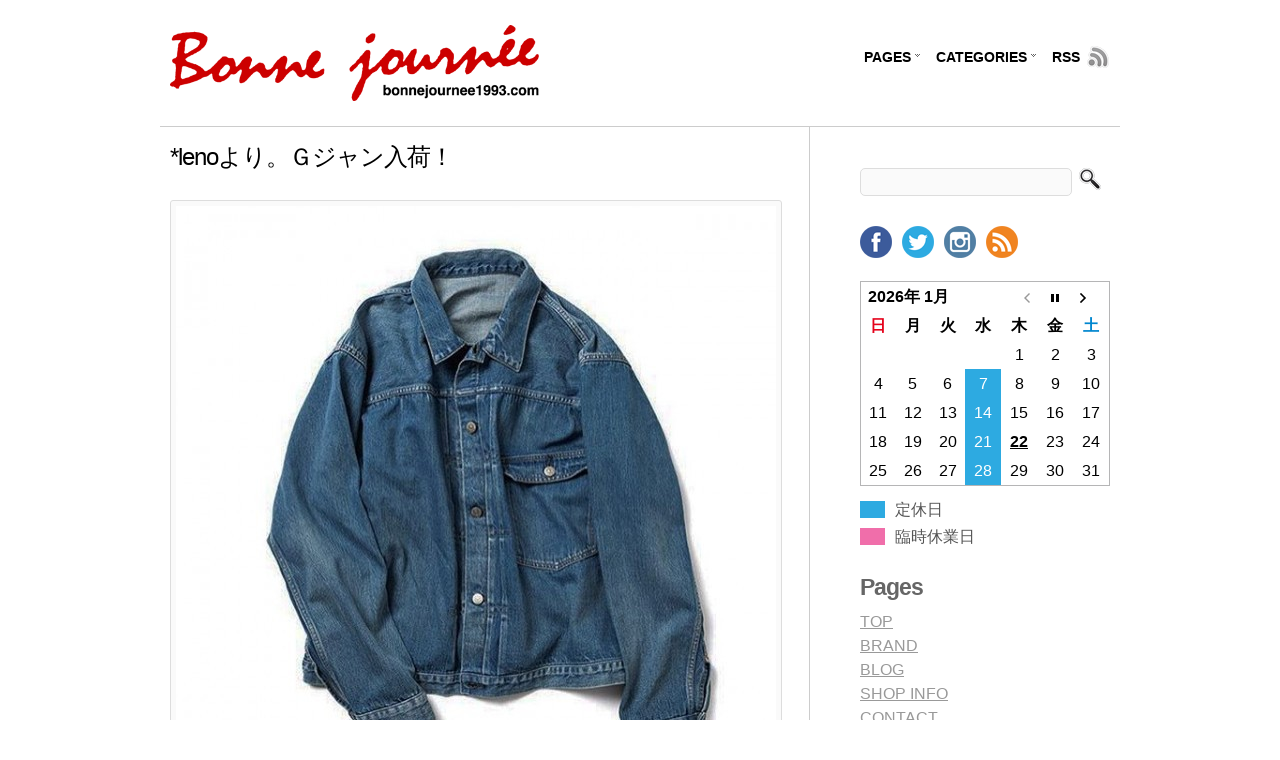

--- FILE ---
content_type: text/html; charset=UTF-8
request_url: https://www.bonnejournee1993.com/archives/19052
body_size: 9776
content:
<!DOCTYPE html PUBLIC "-//W3C//DTD XHTML 1.0 Transitional//EN" "http://www.w3.org/TR/xhtml1/DTD/xhtml1-transitional.dtd">
<html lang="ja"
	prefix="og: https://ogp.me/ns#"  xmlns:og="http://ogp.me/ns#" xmlns:fb="http://www.facebook.com/2008/fbml" xmlns="http://www.w3.org/1999/xhtml">

<head profile="http://gmpg.org/xfn/11">
<meta http-equiv="Content-Type" content="text/html; charset=UTF-8" />

<title>*lenoより。Ｇジャン入荷！ | Bonne Journee (ボンジュルネ)</title>

<link rel="stylesheet" href="https://www.bonnejournee1993.com/wp-content/themes/cleanr/style.css" type="text/css" media="screen" />
<!--[if IE]><link type="text/css" href="https://www.bonnejournee1993.com/wp-content/themes/cleanr/css/ie.css" rel="stylesheet" media="all" /><![endif]-->
<link rel="alternate" type="application/rss+xml" title="Bonne Journee (ボンジュルネ) RSS Feed" href="https://www.bonnejournee1993.com/feed" />
<link rel="alternate" type="application/atom+xml" title="Bonne Journee (ボンジュルネ) Atom Feed" href="https://www.bonnejournee1993.com/feed/atom" />
<link rel="pingback" href="https://www.bonnejournee1993.com/xmlrpc.php" />

<meta name='robots' content='max-image-preview:large' />

<!-- All In One SEO Pack 3.7.0[396,450] -->
<meta name="description"  content="via Instagram" />

<script type="application/ld+json" class="aioseop-schema">{"@context":"https://schema.org","@graph":[{"@type":"Organization","@id":"https://www.bonnejournee1993.com/#organization","url":"https://www.bonnejournee1993.com/","name":"Bonne Journee (ボンジュルネ)","sameAs":[]},{"@type":"WebSite","@id":"https://www.bonnejournee1993.com/#website","url":"https://www.bonnejournee1993.com/","name":"Bonne Journee (ボンジュルネ)","publisher":{"@id":"https://www.bonnejournee1993.com/#organization"}},{"@type":"WebPage","@id":"https://www.bonnejournee1993.com/archives/19052#webpage","url":"https://www.bonnejournee1993.com/archives/19052","inLanguage":"ja","name":"*lenoより。Ｇジャン入荷！","isPartOf":{"@id":"https://www.bonnejournee1993.com/#website"},"breadcrumb":{"@id":"https://www.bonnejournee1993.com/archives/19052#breadcrumblist"},"image":{"@type":"ImageObject","@id":"https://www.bonnejournee1993.com/archives/19052#primaryimage","url":"https://www.bonnejournee1993.com/wp-content/uploads/2019/08/61698216_913016132399524_8711736069240771260_n.jpg","width":600,"height":600},"primaryImageOfPage":{"@id":"https://www.bonnejournee1993.com/archives/19052#primaryimage"},"datePublished":"2019-08-26T04:24:19+09:00","dateModified":"2019-08-26T04:24:39+09:00"},{"@type":"Article","@id":"https://www.bonnejournee1993.com/archives/19052#article","isPartOf":{"@id":"https://www.bonnejournee1993.com/archives/19052#webpage"},"author":{"@id":"https://www.bonnejournee1993.com/archives/author/bjmb#author"},"headline":"*lenoより。Ｇジャン入荷！","datePublished":"2019-08-26T04:24:19+09:00","dateModified":"2019-08-26T04:24:39+09:00","commentCount":0,"mainEntityOfPage":{"@id":"https://www.bonnejournee1993.com/archives/19052#webpage"},"publisher":{"@id":"https://www.bonnejournee1993.com/#organization"},"articleSection":"NEW ITEM","image":{"@type":"ImageObject","@id":"https://www.bonnejournee1993.com/archives/19052#primaryimage","url":"https://www.bonnejournee1993.com/wp-content/uploads/2019/08/61698216_913016132399524_8711736069240771260_n.jpg","width":600,"height":600}},{"@type":"Person","@id":"https://www.bonnejournee1993.com/archives/author/bjmb#author","name":"bjmb","sameAs":[],"image":{"@type":"ImageObject","@id":"https://www.bonnejournee1993.com/#personlogo","url":"https://secure.gravatar.com/avatar/3a2255c7a87c397114a52cbf20948740?s=96&d=mm&r=g","width":96,"height":96,"caption":"bjmb"}},{"@type":"BreadcrumbList","@id":"https://www.bonnejournee1993.com/archives/19052#breadcrumblist","itemListElement":[{"@type":"ListItem","position":1,"item":{"@type":"WebPage","@id":"https://www.bonnejournee1993.com/","url":"https://www.bonnejournee1993.com/","name":"Bonne Journee (ボンジュルネ)"}},{"@type":"ListItem","position":2,"item":{"@type":"WebPage","@id":"https://www.bonnejournee1993.com/archives/19052","url":"https://www.bonnejournee1993.com/archives/19052","name":"*lenoより。Ｇジャン入荷！"}}]}]}</script>
<link rel="canonical" href="https://www.bonnejournee1993.com/archives/19052" />
<meta property="og:type" content="article" />
<meta property="og:title" content="*lenoより。Ｇジャン入荷！ | Bonne Journee (ボンジュルネ)" />
<meta property="og:description" content="via Instagram" />
<meta property="og:url" content="https://www.bonnejournee1993.com/archives/19052" />
<meta property="og:site_name" content="Bonne Journee (ボンジュルネ)" />
<meta property="og:image" content="https://www.bonnejournee1993.com/wp-content/uploads/2019/08/61698216_913016132399524_8711736069240771260_n.jpg" />
<meta property="fb:admins" content="100009279895629" />
<meta property="article:published_time" content="2019-08-26T04:24:19Z" />
<meta property="article:modified_time" content="2019-08-26T04:24:39Z" />
<meta property="article:publisher" content="https://www.facebook.com/bonnejournee1993" />
<meta property="og:image:secure_url" content="https://www.bonnejournee1993.com/wp-content/uploads/2019/08/61698216_913016132399524_8711736069240771260_n.jpg" />
<meta name="twitter:card" content="summary" />
<meta name="twitter:site" content="@bonnejournee93" />
<meta name="twitter:domain" content="bonnejournee1993.com" />
<meta name="twitter:title" content="*lenoより。Ｇジャン入荷！ | Bonne Journee (ボンジュルネ)" />
<meta name="twitter:description" content="via Instagram" />
<meta name="twitter:image" content="https://www.bonnejournee1993.com/wp-content/uploads/2019/08/61698216_913016132399524_8711736069240771260_n.jpg" />
<!-- All In One SEO Pack -->
<link rel='dns-prefetch' href='//www.google.com' />
<link rel='dns-prefetch' href='//s.w.org' />
<link rel="alternate" type="application/rss+xml" title="Bonne Journee (ボンジュルネ) &raquo; *lenoより。Ｇジャン入荷！ のコメントのフィード" href="https://www.bonnejournee1993.com/archives/19052/feed" />
<script type="text/javascript">
window._wpemojiSettings = {"baseUrl":"https:\/\/s.w.org\/images\/core\/emoji\/14.0.0\/72x72\/","ext":".png","svgUrl":"https:\/\/s.w.org\/images\/core\/emoji\/14.0.0\/svg\/","svgExt":".svg","source":{"concatemoji":"https:\/\/www.bonnejournee1993.com\/wp-includes\/js\/wp-emoji-release.min.js?ver=6.0"}};
/*! This file is auto-generated */
!function(e,a,t){var n,r,o,i=a.createElement("canvas"),p=i.getContext&&i.getContext("2d");function s(e,t){var a=String.fromCharCode,e=(p.clearRect(0,0,i.width,i.height),p.fillText(a.apply(this,e),0,0),i.toDataURL());return p.clearRect(0,0,i.width,i.height),p.fillText(a.apply(this,t),0,0),e===i.toDataURL()}function c(e){var t=a.createElement("script");t.src=e,t.defer=t.type="text/javascript",a.getElementsByTagName("head")[0].appendChild(t)}for(o=Array("flag","emoji"),t.supports={everything:!0,everythingExceptFlag:!0},r=0;r<o.length;r++)t.supports[o[r]]=function(e){if(!p||!p.fillText)return!1;switch(p.textBaseline="top",p.font="600 32px Arial",e){case"flag":return s([127987,65039,8205,9895,65039],[127987,65039,8203,9895,65039])?!1:!s([55356,56826,55356,56819],[55356,56826,8203,55356,56819])&&!s([55356,57332,56128,56423,56128,56418,56128,56421,56128,56430,56128,56423,56128,56447],[55356,57332,8203,56128,56423,8203,56128,56418,8203,56128,56421,8203,56128,56430,8203,56128,56423,8203,56128,56447]);case"emoji":return!s([129777,127995,8205,129778,127999],[129777,127995,8203,129778,127999])}return!1}(o[r]),t.supports.everything=t.supports.everything&&t.supports[o[r]],"flag"!==o[r]&&(t.supports.everythingExceptFlag=t.supports.everythingExceptFlag&&t.supports[o[r]]);t.supports.everythingExceptFlag=t.supports.everythingExceptFlag&&!t.supports.flag,t.DOMReady=!1,t.readyCallback=function(){t.DOMReady=!0},t.supports.everything||(n=function(){t.readyCallback()},a.addEventListener?(a.addEventListener("DOMContentLoaded",n,!1),e.addEventListener("load",n,!1)):(e.attachEvent("onload",n),a.attachEvent("onreadystatechange",function(){"complete"===a.readyState&&t.readyCallback()})),(e=t.source||{}).concatemoji?c(e.concatemoji):e.wpemoji&&e.twemoji&&(c(e.twemoji),c(e.wpemoji)))}(window,document,window._wpemojiSettings);
</script>
<style type="text/css">
img.wp-smiley,
img.emoji {
	display: inline !important;
	border: none !important;
	box-shadow: none !important;
	height: 1em !important;
	width: 1em !important;
	margin: 0 0.07em !important;
	vertical-align: -0.1em !important;
	background: none !important;
	padding: 0 !important;
}
</style>
	<link rel='stylesheet' id='wp-block-library-css'  href='https://www.bonnejournee1993.com/wp-includes/css/dist/block-library/style.min.css?ver=6.0' type='text/css' media='all' />
<style id='global-styles-inline-css' type='text/css'>
body{--wp--preset--color--black: #000000;--wp--preset--color--cyan-bluish-gray: #abb8c3;--wp--preset--color--white: #ffffff;--wp--preset--color--pale-pink: #f78da7;--wp--preset--color--vivid-red: #cf2e2e;--wp--preset--color--luminous-vivid-orange: #ff6900;--wp--preset--color--luminous-vivid-amber: #fcb900;--wp--preset--color--light-green-cyan: #7bdcb5;--wp--preset--color--vivid-green-cyan: #00d084;--wp--preset--color--pale-cyan-blue: #8ed1fc;--wp--preset--color--vivid-cyan-blue: #0693e3;--wp--preset--color--vivid-purple: #9b51e0;--wp--preset--gradient--vivid-cyan-blue-to-vivid-purple: linear-gradient(135deg,rgba(6,147,227,1) 0%,rgb(155,81,224) 100%);--wp--preset--gradient--light-green-cyan-to-vivid-green-cyan: linear-gradient(135deg,rgb(122,220,180) 0%,rgb(0,208,130) 100%);--wp--preset--gradient--luminous-vivid-amber-to-luminous-vivid-orange: linear-gradient(135deg,rgba(252,185,0,1) 0%,rgba(255,105,0,1) 100%);--wp--preset--gradient--luminous-vivid-orange-to-vivid-red: linear-gradient(135deg,rgba(255,105,0,1) 0%,rgb(207,46,46) 100%);--wp--preset--gradient--very-light-gray-to-cyan-bluish-gray: linear-gradient(135deg,rgb(238,238,238) 0%,rgb(169,184,195) 100%);--wp--preset--gradient--cool-to-warm-spectrum: linear-gradient(135deg,rgb(74,234,220) 0%,rgb(151,120,209) 20%,rgb(207,42,186) 40%,rgb(238,44,130) 60%,rgb(251,105,98) 80%,rgb(254,248,76) 100%);--wp--preset--gradient--blush-light-purple: linear-gradient(135deg,rgb(255,206,236) 0%,rgb(152,150,240) 100%);--wp--preset--gradient--blush-bordeaux: linear-gradient(135deg,rgb(254,205,165) 0%,rgb(254,45,45) 50%,rgb(107,0,62) 100%);--wp--preset--gradient--luminous-dusk: linear-gradient(135deg,rgb(255,203,112) 0%,rgb(199,81,192) 50%,rgb(65,88,208) 100%);--wp--preset--gradient--pale-ocean: linear-gradient(135deg,rgb(255,245,203) 0%,rgb(182,227,212) 50%,rgb(51,167,181) 100%);--wp--preset--gradient--electric-grass: linear-gradient(135deg,rgb(202,248,128) 0%,rgb(113,206,126) 100%);--wp--preset--gradient--midnight: linear-gradient(135deg,rgb(2,3,129) 0%,rgb(40,116,252) 100%);--wp--preset--duotone--dark-grayscale: url('#wp-duotone-dark-grayscale');--wp--preset--duotone--grayscale: url('#wp-duotone-grayscale');--wp--preset--duotone--purple-yellow: url('#wp-duotone-purple-yellow');--wp--preset--duotone--blue-red: url('#wp-duotone-blue-red');--wp--preset--duotone--midnight: url('#wp-duotone-midnight');--wp--preset--duotone--magenta-yellow: url('#wp-duotone-magenta-yellow');--wp--preset--duotone--purple-green: url('#wp-duotone-purple-green');--wp--preset--duotone--blue-orange: url('#wp-duotone-blue-orange');--wp--preset--font-size--small: 13px;--wp--preset--font-size--medium: 20px;--wp--preset--font-size--large: 36px;--wp--preset--font-size--x-large: 42px;}.has-black-color{color: var(--wp--preset--color--black) !important;}.has-cyan-bluish-gray-color{color: var(--wp--preset--color--cyan-bluish-gray) !important;}.has-white-color{color: var(--wp--preset--color--white) !important;}.has-pale-pink-color{color: var(--wp--preset--color--pale-pink) !important;}.has-vivid-red-color{color: var(--wp--preset--color--vivid-red) !important;}.has-luminous-vivid-orange-color{color: var(--wp--preset--color--luminous-vivid-orange) !important;}.has-luminous-vivid-amber-color{color: var(--wp--preset--color--luminous-vivid-amber) !important;}.has-light-green-cyan-color{color: var(--wp--preset--color--light-green-cyan) !important;}.has-vivid-green-cyan-color{color: var(--wp--preset--color--vivid-green-cyan) !important;}.has-pale-cyan-blue-color{color: var(--wp--preset--color--pale-cyan-blue) !important;}.has-vivid-cyan-blue-color{color: var(--wp--preset--color--vivid-cyan-blue) !important;}.has-vivid-purple-color{color: var(--wp--preset--color--vivid-purple) !important;}.has-black-background-color{background-color: var(--wp--preset--color--black) !important;}.has-cyan-bluish-gray-background-color{background-color: var(--wp--preset--color--cyan-bluish-gray) !important;}.has-white-background-color{background-color: var(--wp--preset--color--white) !important;}.has-pale-pink-background-color{background-color: var(--wp--preset--color--pale-pink) !important;}.has-vivid-red-background-color{background-color: var(--wp--preset--color--vivid-red) !important;}.has-luminous-vivid-orange-background-color{background-color: var(--wp--preset--color--luminous-vivid-orange) !important;}.has-luminous-vivid-amber-background-color{background-color: var(--wp--preset--color--luminous-vivid-amber) !important;}.has-light-green-cyan-background-color{background-color: var(--wp--preset--color--light-green-cyan) !important;}.has-vivid-green-cyan-background-color{background-color: var(--wp--preset--color--vivid-green-cyan) !important;}.has-pale-cyan-blue-background-color{background-color: var(--wp--preset--color--pale-cyan-blue) !important;}.has-vivid-cyan-blue-background-color{background-color: var(--wp--preset--color--vivid-cyan-blue) !important;}.has-vivid-purple-background-color{background-color: var(--wp--preset--color--vivid-purple) !important;}.has-black-border-color{border-color: var(--wp--preset--color--black) !important;}.has-cyan-bluish-gray-border-color{border-color: var(--wp--preset--color--cyan-bluish-gray) !important;}.has-white-border-color{border-color: var(--wp--preset--color--white) !important;}.has-pale-pink-border-color{border-color: var(--wp--preset--color--pale-pink) !important;}.has-vivid-red-border-color{border-color: var(--wp--preset--color--vivid-red) !important;}.has-luminous-vivid-orange-border-color{border-color: var(--wp--preset--color--luminous-vivid-orange) !important;}.has-luminous-vivid-amber-border-color{border-color: var(--wp--preset--color--luminous-vivid-amber) !important;}.has-light-green-cyan-border-color{border-color: var(--wp--preset--color--light-green-cyan) !important;}.has-vivid-green-cyan-border-color{border-color: var(--wp--preset--color--vivid-green-cyan) !important;}.has-pale-cyan-blue-border-color{border-color: var(--wp--preset--color--pale-cyan-blue) !important;}.has-vivid-cyan-blue-border-color{border-color: var(--wp--preset--color--vivid-cyan-blue) !important;}.has-vivid-purple-border-color{border-color: var(--wp--preset--color--vivid-purple) !important;}.has-vivid-cyan-blue-to-vivid-purple-gradient-background{background: var(--wp--preset--gradient--vivid-cyan-blue-to-vivid-purple) !important;}.has-light-green-cyan-to-vivid-green-cyan-gradient-background{background: var(--wp--preset--gradient--light-green-cyan-to-vivid-green-cyan) !important;}.has-luminous-vivid-amber-to-luminous-vivid-orange-gradient-background{background: var(--wp--preset--gradient--luminous-vivid-amber-to-luminous-vivid-orange) !important;}.has-luminous-vivid-orange-to-vivid-red-gradient-background{background: var(--wp--preset--gradient--luminous-vivid-orange-to-vivid-red) !important;}.has-very-light-gray-to-cyan-bluish-gray-gradient-background{background: var(--wp--preset--gradient--very-light-gray-to-cyan-bluish-gray) !important;}.has-cool-to-warm-spectrum-gradient-background{background: var(--wp--preset--gradient--cool-to-warm-spectrum) !important;}.has-blush-light-purple-gradient-background{background: var(--wp--preset--gradient--blush-light-purple) !important;}.has-blush-bordeaux-gradient-background{background: var(--wp--preset--gradient--blush-bordeaux) !important;}.has-luminous-dusk-gradient-background{background: var(--wp--preset--gradient--luminous-dusk) !important;}.has-pale-ocean-gradient-background{background: var(--wp--preset--gradient--pale-ocean) !important;}.has-electric-grass-gradient-background{background: var(--wp--preset--gradient--electric-grass) !important;}.has-midnight-gradient-background{background: var(--wp--preset--gradient--midnight) !important;}.has-small-font-size{font-size: var(--wp--preset--font-size--small) !important;}.has-medium-font-size{font-size: var(--wp--preset--font-size--medium) !important;}.has-large-font-size{font-size: var(--wp--preset--font-size--large) !important;}.has-x-large-font-size{font-size: var(--wp--preset--font-size--x-large) !important;}
</style>
<link rel='stylesheet' id='biz-cal-style-css'  href='https://www.bonnejournee1993.com/wp-content/plugins/biz-calendar/biz-cal.css?ver=2.2.0' type='text/css' media='all' />
<link rel='stylesheet' id='contact-form-7-css'  href='https://www.bonnejournee1993.com/wp-content/plugins/contact-form-7/includes/css/styles.css?ver=5.6' type='text/css' media='all' />
<link rel='stylesheet' id='social-widget-css'  href='https://www.bonnejournee1993.com/wp-content/plugins/social-media-widget/social_widget.css?ver=6.0' type='text/css' media='all' />
<link rel='stylesheet' id='wp-pagenavi-css'  href='https://www.bonnejournee1993.com/wp-content/plugins/wp-pagenavi/pagenavi-css.css?ver=2.70' type='text/css' media='all' />
<link rel='stylesheet' id='jquery.lightbox.min.css-css'  href='https://www.bonnejournee1993.com/wp-content/plugins/wp-jquery-lightbox/styles/lightbox.min.css?ver=1.4.8.2' type='text/css' media='all' />
<script type='text/javascript' src='https://www.bonnejournee1993.com/wp-includes/js/jquery/jquery.min.js?ver=3.6.0' id='jquery-core-js'></script>
<script type='text/javascript' src='https://www.bonnejournee1993.com/wp-includes/js/jquery/jquery-migrate.min.js?ver=3.3.2' id='jquery-migrate-js'></script>
<script type='text/javascript' src='https://www.bonnejournee1993.com/wp-content/themes/cleanr/js/jquery.dropdown.js?ver=6.0' id='nav-js'></script>
<script type='text/javascript' id='biz-cal-script-js-extra'>
/* <![CDATA[ */
var bizcalOptions = {"holiday_title":"\u5b9a\u4f11\u65e5","wed":"on","eventday_title":"\u81e8\u6642\u4f11\u696d\u65e5","eventdays":"2019-12-30\r\n2019-12-31\r\n2020-01-01\r\n2020-01-02\r\n2020-01-03\r\n2020-02-20\r\n2020-03-12\r\n2020-03-19\r\n2020-04-09\r\n2020-04-16\r\n2020-04-23\r\n2020-05-14\r\n2020-05-21","month_limit":"\u5e74\u5185","nextmonthlimit":"12","prevmonthlimit":"12","eventday_url":null,"plugindir":"https:\/\/www.bonnejournee1993.com\/wp-content\/plugins\/biz-calendar\/","national_holiday":""};
/* ]]> */
</script>
<script type='text/javascript' src='https://www.bonnejournee1993.com/wp-content/plugins/biz-calendar/calendar.js?ver=2.2.0' id='biz-cal-script-js'></script>
<link rel="https://api.w.org/" href="https://www.bonnejournee1993.com/wp-json/" /><link rel="alternate" type="application/json" href="https://www.bonnejournee1993.com/wp-json/wp/v2/posts/19052" /><link rel="EditURI" type="application/rsd+xml" title="RSD" href="https://www.bonnejournee1993.com/xmlrpc.php?rsd" />
<link rel="wlwmanifest" type="application/wlwmanifest+xml" href="https://www.bonnejournee1993.com/wp-includes/wlwmanifest.xml" /> 
<link rel='shortlink' href='https://www.bonnejournee1993.com/?p=19052' />
<link rel="alternate" type="application/json+oembed" href="https://www.bonnejournee1993.com/wp-json/oembed/1.0/embed?url=https%3A%2F%2Fwww.bonnejournee1993.com%2Farchives%2F19052" />
<link rel="alternate" type="text/xml+oembed" href="https://www.bonnejournee1993.com/wp-json/oembed/1.0/embed?url=https%3A%2F%2Fwww.bonnejournee1993.com%2Farchives%2F19052&#038;format=xml" />
<style data-context="foundation-flickity-css">/*! Flickity v2.0.2
http://flickity.metafizzy.co
---------------------------------------------- */.flickity-enabled{position:relative}.flickity-enabled:focus{outline:0}.flickity-viewport{overflow:hidden;position:relative;height:100%}.flickity-slider{position:absolute;width:100%;height:100%}.flickity-enabled.is-draggable{-webkit-tap-highlight-color:transparent;tap-highlight-color:transparent;-webkit-user-select:none;-moz-user-select:none;-ms-user-select:none;user-select:none}.flickity-enabled.is-draggable .flickity-viewport{cursor:move;cursor:-webkit-grab;cursor:grab}.flickity-enabled.is-draggable .flickity-viewport.is-pointer-down{cursor:-webkit-grabbing;cursor:grabbing}.flickity-prev-next-button{position:absolute;top:50%;width:44px;height:44px;border:none;border-radius:50%;background:#fff;background:hsla(0,0%,100%,.75);cursor:pointer;-webkit-transform:translateY(-50%);transform:translateY(-50%)}.flickity-prev-next-button:hover{background:#fff}.flickity-prev-next-button:focus{outline:0;box-shadow:0 0 0 5px #09f}.flickity-prev-next-button:active{opacity:.6}.flickity-prev-next-button.previous{left:10px}.flickity-prev-next-button.next{right:10px}.flickity-rtl .flickity-prev-next-button.previous{left:auto;right:10px}.flickity-rtl .flickity-prev-next-button.next{right:auto;left:10px}.flickity-prev-next-button:disabled{opacity:.3;cursor:auto}.flickity-prev-next-button svg{position:absolute;left:20%;top:20%;width:60%;height:60%}.flickity-prev-next-button .arrow{fill:#333}.flickity-page-dots{position:absolute;width:100%;bottom:-25px;padding:0;margin:0;list-style:none;text-align:center;line-height:1}.flickity-rtl .flickity-page-dots{direction:rtl}.flickity-page-dots .dot{display:inline-block;width:10px;height:10px;margin:0 8px;background:#333;border-radius:50%;opacity:.25;cursor:pointer}.flickity-page-dots .dot.is-selected{opacity:1}</style><style data-context="foundation-slideout-css">.slideout-menu{position:fixed;left:0;top:0;bottom:0;right:auto;z-index:0;width:256px;overflow-y:auto;-webkit-overflow-scrolling:touch;display:none}.slideout-menu.pushit-right{left:auto;right:0}.slideout-panel{position:relative;z-index:1;will-change:transform}.slideout-open,.slideout-open .slideout-panel,.slideout-open body{overflow:hidden}.slideout-open .slideout-menu{display:block}.pushit{display:none}</style>
<!-- BEGIN: WP Social Bookmarking Light HEAD --><script>
    (function (d, s, id) {
        var js, fjs = d.getElementsByTagName(s)[0];
        if (d.getElementById(id)) return;
        js = d.createElement(s);
        js.id = id;
        js.src = "//connect.facebook.net/en_US/sdk.js#xfbml=1&version=v2.7";
        fjs.parentNode.insertBefore(js, fjs);
    }(document, 'script', 'facebook-jssdk'));
</script>
<style type="text/css">.wp_social_bookmarking_light{
    border: 0 !important;
    padding: 0 !important;
    margin: 0 !important;
}
.wp_social_bookmarking_light div{
    float: left !important;
    border: 0 !important;
    padding: 0 !important;
    margin: 0 5px 0px 0 !important;
    height: 23px !important;
    text-indent: 0 !important;
}
.wp_social_bookmarking_light img{
    border: 0 !important;
    padding: 0;
    margin: 0;
    vertical-align: top !important;
}
.wp_social_bookmarking_light_clear{
    clear: both !important;
}
.wsbl_twitter{
    width: auto;
}
.wsbl_facebook_like span{
    vertical-align: top !important;
}
</style>
<!-- END: WP Social Bookmarking Light HEAD -->
<style>.ios7.web-app-mode.has-fixed header{ background-color: rgba(45,53,63,.88);}</style>
<script src="https://www.bonnejournee1993.com/wp-content/themes/cleanr/js/ga.js" type="text/javascript"></script>
</head>
<body>
<div class="container_16">
<div id="header" class="grid_16">
 <h1><a href="https://www.bonnejournee1993.com"><img src="https://www.bonnejournee1993.com/wp-content/themes/cleanr/images/logo.png" alt="BONNE JOURNEE (ボンジュルネ)" width = "369" /></a></h1>	

<ul id="nav">
  <li class="pagenav">Pages<ul><li class="page_item page-item-107"><a href="https://www.bonnejournee1993.com/">TOP</a></li>
<li class="page_item page-item-2"><a href="https://www.bonnejournee1993.com/brand">BRAND</a></li>
<li class="page_item page-item-95 current_page_parent"><a href="https://www.bonnejournee1993.com/blog">BLOG</a></li>
<li class="page_item page-item-100"><a href="https://www.bonnejournee1993.com/shop-info">SHOP INFO</a></li>
<li class="page_item page-item-104"><a href="https://www.bonnejournee1993.com/contact">CONTACT</a></li>
<li class="page_item page-item-10256"><a href="https://www.bonnejournee1993.com/staff">スタッフ募集</a></li>
</ul></li>  <li class="categories">Categories<ul>	<li class="cat-item cat-item-1"><a href="https://www.bonnejournee1993.com/archives/category/new" title="入荷情報">NEW ITEM</a>
</li>
	<li class="cat-item cat-item-7"><a href="https://www.bonnejournee1993.com/archives/category/bonnejournee">BONNE JOURNEE</a>
</li>
	<li class="cat-item cat-item-8"><a href="https://www.bonnejournee1993.com/archives/category/shabiller">SHABILLER</a>
</li>
	<li class="cat-item cat-item-4"><a href="https://www.bonnejournee1993.com/archives/category/uncategorized" title="未分類">UNCATEGORIZED</a>
</li>
</ul></li>  <li class="last-child"><a href="https://www.bonnejournee1993.com/feed" class="rss">RSS</a></li>
</ul>
  
</div>
<hr />
<div class="grid_11">
	<div id="content">

	
		<div class="post-19052 post type-post status-publish format-standard has-post-thumbnail hentry category-new" id="post-19052">
			<h2>*lenoより。Ｇジャン入荷！</h2>

			<div class="entry">
				<p><img src="https://www.bonnejournee1993.com/wp-content/uploads/2019/08/61698216_913016132399524_8711736069240771260_n.jpg" alt="*lenoより。Ｇジャン入荷！" /><br />
<a href="https://www.instagram.com/bonnejournee1993/">via Instagram</a></p>
<div class='wp_social_bookmarking_light'>        <div class="wsbl_facebook_like"><fb:like href="https://www.bonnejournee1993.com/archives/19052" layout="button_count" action="like" width="100" share="false" show_faces="false" ></fb:like></div>        <div class="wsbl_twitter"><a href="https://twitter.com/share" class="twitter-share-button" data-url="https://www.bonnejournee1993.com/archives/19052" data-text="*lenoより。Ｇジャン入荷！" data-via="bonnejournee93" data-lang="en">Tweet</a></div>        <div class="wsbl_google_plus_one"><g:plusone size="medium" annotation="none" href="https://www.bonnejournee1993.com/archives/19052" ></g:plusone></div></div>
<br class='wp_social_bookmarking_light_clear' />
				

								
				<p class="postmetadata alt">
					<small>
						This entry was posted on 月曜日, 8月 26th, 2019 at 13:24						and is filed under <a href="https://www.bonnejournee1993.com/archives/category/new" rel="category tag">NEW ITEM</a>.
						You can follow any comments to this entry through the <a href="https://www.bonnejournee1993.com/archives/19052/feed">RSS 2.0</a> feed.

													Responses are currently closed, but you can <a href="https://www.bonnejournee1993.com/archives/19052/trackback " rel="trackback">trackback</a> from your own site.

						
					</small>
				</p>

			</div>
		</div>

	
<!-- You can start editing here. -->


			<!-- If comments are closed. -->
		<p class="nocomments">Comments are closed.</p>

	


	
	</div>
</div>

	<div id="sidebar" class="grid_5">
		<ul class="nobullet">
			<li>				<form method="get" id="searchform" action="https://www.bonnejournee1993.com/">
	<input type="text" name="s" id="s" value="" onfocus="clearInput('s', '')" onblur="clearInput('s', '')" /> 
	<input type="image" src="https://www.bonnejournee1993.com/wp-content/themes/cleanr/images/search_magnifier.gif" id="searchbtn" value="Search" />
</form>
				</li>
				
			<li id="social-widget-2" class="widget Social_Widget"><div class="socialmedia-buttons smw_left"><a href="https://www.facebook.com/bonnejournee1993" rel="nofollow" target="_blank"><img width="32" height="32" src="https://www.bonnejournee1993.com/wp-content/plugins/social-media-widget/images/default/32/facebook.png" 
				alt="Follow Us on Facebook" 
				title="Follow Us on Facebook"  class="bounce" /></a><a href="https://twitter.com/bonnejournee93" rel="nofollow" target="_blank"><img width="32" height="32" src="https://www.bonnejournee1993.com/wp-content/plugins/social-media-widget/images/default/32/twitter.png" 
				alt="Follow Us on Twitter" 
				title="Follow Us on Twitter"  class="bounce" /></a><a href="https://www.instagram.com/bonnejournee1993" rel="nofollow" target="_blank"><img width="32" height="32" src="https://www.bonnejournee1993.com/wp-content/plugins/social-media-widget/images/default/32/instagram.png" 
				alt="Follow Us on Instagram" 
				title="Follow Us on Instagram"  class="bounce" /></a><a href="http://www.bonnejournee1993.com/feed" rel="nofollow" ><img width="32" height="32" src="https://www.bonnejournee1993.com/wp-content/plugins/social-media-widget/images/default/32/rss.png" 
				alt="Follow Us on RSS" 
				title="Follow Us on RSS"  class="bounce" /></a></div></li>
<li id="bizcalendar-2" class="widget widget_bizcalendar"><div id='biz_calendar'></div></li>
<li id="pages-4" class="widget widget_pages"><h2 class="widgettitle">Pages</h2>

			<ul>
				<li class="page_item page-item-107"><a href="https://www.bonnejournee1993.com/">TOP</a></li>
<li class="page_item page-item-2"><a href="https://www.bonnejournee1993.com/brand">BRAND</a></li>
<li class="page_item page-item-95 current_page_parent"><a href="https://www.bonnejournee1993.com/blog">BLOG</a></li>
<li class="page_item page-item-100"><a href="https://www.bonnejournee1993.com/shop-info">SHOP INFO</a></li>
<li class="page_item page-item-104"><a href="https://www.bonnejournee1993.com/contact">CONTACT</a></li>
<li class="page_item page-item-10256"><a href="https://www.bonnejournee1993.com/staff">スタッフ募集</a></li>
			</ul>

			</li>
<li id="categories-3" class="widget widget_categories"><h2 class="widgettitle">Blog Categories</h2>

			<ul>
					<li class="cat-item cat-item-1"><a href="https://www.bonnejournee1993.com/archives/category/new" title="入荷情報">NEW ITEM</a>
</li>
	<li class="cat-item cat-item-7"><a href="https://www.bonnejournee1993.com/archives/category/bonnejournee">BONNE JOURNEE</a>
</li>
	<li class="cat-item cat-item-8"><a href="https://www.bonnejournee1993.com/archives/category/shabiller">SHABILLER</a>
</li>
	<li class="cat-item cat-item-4"><a href="https://www.bonnejournee1993.com/archives/category/uncategorized" title="未分類">UNCATEGORIZED</a>
</li>
			</ul>

			</li>
<li id="archives-3" class="widget widget_archive"><h2 class="widgettitle">Archive</h2>
		<label class="screen-reader-text" for="archives-dropdown-3">Archive</label>
		<select id="archives-dropdown-3" name="archive-dropdown">
			
			<option value="">月を選択</option>
				<option value='https://www.bonnejournee1993.com/archives/date/2020/08'> 2020年8月 </option>
	<option value='https://www.bonnejournee1993.com/archives/date/2020/07'> 2020年7月 </option>
	<option value='https://www.bonnejournee1993.com/archives/date/2020/06'> 2020年6月 </option>
	<option value='https://www.bonnejournee1993.com/archives/date/2020/04'> 2020年4月 </option>
	<option value='https://www.bonnejournee1993.com/archives/date/2020/03'> 2020年3月 </option>
	<option value='https://www.bonnejournee1993.com/archives/date/2020/02'> 2020年2月 </option>
	<option value='https://www.bonnejournee1993.com/archives/date/2020/01'> 2020年1月 </option>
	<option value='https://www.bonnejournee1993.com/archives/date/2019/12'> 2019年12月 </option>
	<option value='https://www.bonnejournee1993.com/archives/date/2019/11'> 2019年11月 </option>
	<option value='https://www.bonnejournee1993.com/archives/date/2019/10'> 2019年10月 </option>
	<option value='https://www.bonnejournee1993.com/archives/date/2019/09'> 2019年9月 </option>
	<option value='https://www.bonnejournee1993.com/archives/date/2019/08'> 2019年8月 </option>
	<option value='https://www.bonnejournee1993.com/archives/date/2019/07'> 2019年7月 </option>
	<option value='https://www.bonnejournee1993.com/archives/date/2019/06'> 2019年6月 </option>
	<option value='https://www.bonnejournee1993.com/archives/date/2019/05'> 2019年5月 </option>
	<option value='https://www.bonnejournee1993.com/archives/date/2019/04'> 2019年4月 </option>
	<option value='https://www.bonnejournee1993.com/archives/date/2019/03'> 2019年3月 </option>
	<option value='https://www.bonnejournee1993.com/archives/date/2019/02'> 2019年2月 </option>
	<option value='https://www.bonnejournee1993.com/archives/date/2019/01'> 2019年1月 </option>
	<option value='https://www.bonnejournee1993.com/archives/date/2018/12'> 2018年12月 </option>
	<option value='https://www.bonnejournee1993.com/archives/date/2018/11'> 2018年11月 </option>
	<option value='https://www.bonnejournee1993.com/archives/date/2018/10'> 2018年10月 </option>
	<option value='https://www.bonnejournee1993.com/archives/date/2018/09'> 2018年9月 </option>
	<option value='https://www.bonnejournee1993.com/archives/date/2018/08'> 2018年8月 </option>
	<option value='https://www.bonnejournee1993.com/archives/date/2018/07'> 2018年7月 </option>
	<option value='https://www.bonnejournee1993.com/archives/date/2018/06'> 2018年6月 </option>
	<option value='https://www.bonnejournee1993.com/archives/date/2018/05'> 2018年5月 </option>
	<option value='https://www.bonnejournee1993.com/archives/date/2018/04'> 2018年4月 </option>
	<option value='https://www.bonnejournee1993.com/archives/date/2018/03'> 2018年3月 </option>
	<option value='https://www.bonnejournee1993.com/archives/date/2018/02'> 2018年2月 </option>
	<option value='https://www.bonnejournee1993.com/archives/date/2018/01'> 2018年1月 </option>
	<option value='https://www.bonnejournee1993.com/archives/date/2017/12'> 2017年12月 </option>
	<option value='https://www.bonnejournee1993.com/archives/date/2017/11'> 2017年11月 </option>
	<option value='https://www.bonnejournee1993.com/archives/date/2017/10'> 2017年10月 </option>
	<option value='https://www.bonnejournee1993.com/archives/date/2017/09'> 2017年9月 </option>
	<option value='https://www.bonnejournee1993.com/archives/date/2017/08'> 2017年8月 </option>
	<option value='https://www.bonnejournee1993.com/archives/date/2017/07'> 2017年7月 </option>
	<option value='https://www.bonnejournee1993.com/archives/date/2017/06'> 2017年6月 </option>
	<option value='https://www.bonnejournee1993.com/archives/date/2017/05'> 2017年5月 </option>
	<option value='https://www.bonnejournee1993.com/archives/date/2017/04'> 2017年4月 </option>
	<option value='https://www.bonnejournee1993.com/archives/date/2017/03'> 2017年3月 </option>
	<option value='https://www.bonnejournee1993.com/archives/date/2017/02'> 2017年2月 </option>
	<option value='https://www.bonnejournee1993.com/archives/date/2017/01'> 2017年1月 </option>
	<option value='https://www.bonnejournee1993.com/archives/date/2016/12'> 2016年12月 </option>
	<option value='https://www.bonnejournee1993.com/archives/date/2016/11'> 2016年11月 </option>
	<option value='https://www.bonnejournee1993.com/archives/date/2016/10'> 2016年10月 </option>
	<option value='https://www.bonnejournee1993.com/archives/date/2016/09'> 2016年9月 </option>
	<option value='https://www.bonnejournee1993.com/archives/date/2016/08'> 2016年8月 </option>
	<option value='https://www.bonnejournee1993.com/archives/date/2016/07'> 2016年7月 </option>
	<option value='https://www.bonnejournee1993.com/archives/date/2016/06'> 2016年6月 </option>
	<option value='https://www.bonnejournee1993.com/archives/date/2016/05'> 2016年5月 </option>
	<option value='https://www.bonnejournee1993.com/archives/date/2016/04'> 2016年4月 </option>
	<option value='https://www.bonnejournee1993.com/archives/date/2016/03'> 2016年3月 </option>
	<option value='https://www.bonnejournee1993.com/archives/date/2016/02'> 2016年2月 </option>
	<option value='https://www.bonnejournee1993.com/archives/date/2016/01'> 2016年1月 </option>
	<option value='https://www.bonnejournee1993.com/archives/date/2015/12'> 2015年12月 </option>
	<option value='https://www.bonnejournee1993.com/archives/date/2015/11'> 2015年11月 </option>
	<option value='https://www.bonnejournee1993.com/archives/date/2015/10'> 2015年10月 </option>
	<option value='https://www.bonnejournee1993.com/archives/date/2015/09'> 2015年9月 </option>
	<option value='https://www.bonnejournee1993.com/archives/date/2015/08'> 2015年8月 </option>
	<option value='https://www.bonnejournee1993.com/archives/date/2015/07'> 2015年7月 </option>
	<option value='https://www.bonnejournee1993.com/archives/date/2015/06'> 2015年6月 </option>
	<option value='https://www.bonnejournee1993.com/archives/date/2015/05'> 2015年5月 </option>
	<option value='https://www.bonnejournee1993.com/archives/date/2015/04'> 2015年4月 </option>
	<option value='https://www.bonnejournee1993.com/archives/date/2015/03'> 2015年3月 </option>
	<option value='https://www.bonnejournee1993.com/archives/date/2015/02'> 2015年2月 </option>
	<option value='https://www.bonnejournee1993.com/archives/date/2015/01'> 2015年1月 </option>
	<option value='https://www.bonnejournee1993.com/archives/date/2014/12'> 2014年12月 </option>
	<option value='https://www.bonnejournee1993.com/archives/date/2014/11'> 2014年11月 </option>
	<option value='https://www.bonnejournee1993.com/archives/date/2014/10'> 2014年10月 </option>
	<option value='https://www.bonnejournee1993.com/archives/date/2014/09'> 2014年9月 </option>
	<option value='https://www.bonnejournee1993.com/archives/date/2014/08'> 2014年8月 </option>
	<option value='https://www.bonnejournee1993.com/archives/date/2014/07'> 2014年7月 </option>
	<option value='https://www.bonnejournee1993.com/archives/date/2014/06'> 2014年6月 </option>
	<option value='https://www.bonnejournee1993.com/archives/date/2014/05'> 2014年5月 </option>
	<option value='https://www.bonnejournee1993.com/archives/date/2014/04'> 2014年4月 </option>
	<option value='https://www.bonnejournee1993.com/archives/date/2014/03'> 2014年3月 </option>
	<option value='https://www.bonnejournee1993.com/archives/date/2014/02'> 2014年2月 </option>
	<option value='https://www.bonnejournee1993.com/archives/date/2014/01'> 2014年1月 </option>
	<option value='https://www.bonnejournee1993.com/archives/date/2013/12'> 2013年12月 </option>
	<option value='https://www.bonnejournee1993.com/archives/date/2013/11'> 2013年11月 </option>
	<option value='https://www.bonnejournee1993.com/archives/date/2013/10'> 2013年10月 </option>
	<option value='https://www.bonnejournee1993.com/archives/date/2013/09'> 2013年9月 </option>
	<option value='https://www.bonnejournee1993.com/archives/date/2013/08'> 2013年8月 </option>
	<option value='https://www.bonnejournee1993.com/archives/date/2013/07'> 2013年7月 </option>
	<option value='https://www.bonnejournee1993.com/archives/date/2013/06'> 2013年6月 </option>
	<option value='https://www.bonnejournee1993.com/archives/date/2013/05'> 2013年5月 </option>
	<option value='https://www.bonnejournee1993.com/archives/date/2013/04'> 2013年4月 </option>
	<option value='https://www.bonnejournee1993.com/archives/date/2013/03'> 2013年3月 </option>
	<option value='https://www.bonnejournee1993.com/archives/date/2013/02'> 2013年2月 </option>
	<option value='https://www.bonnejournee1993.com/archives/date/2013/01'> 2013年1月 </option>
	<option value='https://www.bonnejournee1993.com/archives/date/2012/12'> 2012年12月 </option>
	<option value='https://www.bonnejournee1993.com/archives/date/2012/11'> 2012年11月 </option>
	<option value='https://www.bonnejournee1993.com/archives/date/2012/10'> 2012年10月 </option>
	<option value='https://www.bonnejournee1993.com/archives/date/2012/09'> 2012年9月 </option>
	<option value='https://www.bonnejournee1993.com/archives/date/2012/08'> 2012年8月 </option>
	<option value='https://www.bonnejournee1993.com/archives/date/2012/07'> 2012年7月 </option>
	<option value='https://www.bonnejournee1993.com/archives/date/2012/06'> 2012年6月 </option>
	<option value='https://www.bonnejournee1993.com/archives/date/2012/05'> 2012年5月 </option>
	<option value='https://www.bonnejournee1993.com/archives/date/2012/04'> 2012年4月 </option>
	<option value='https://www.bonnejournee1993.com/archives/date/2012/03'> 2012年3月 </option>
	<option value='https://www.bonnejournee1993.com/archives/date/2012/02'> 2012年2月 </option>
	<option value='https://www.bonnejournee1993.com/archives/date/2012/01'> 2012年1月 </option>
	<option value='https://www.bonnejournee1993.com/archives/date/2011/12'> 2011年12月 </option>
	<option value='https://www.bonnejournee1993.com/archives/date/2011/11'> 2011年11月 </option>
	<option value='https://www.bonnejournee1993.com/archives/date/2011/10'> 2011年10月 </option>
	<option value='https://www.bonnejournee1993.com/archives/date/2011/09'> 2011年9月 </option>
	<option value='https://www.bonnejournee1993.com/archives/date/2011/08'> 2011年8月 </option>
	<option value='https://www.bonnejournee1993.com/archives/date/2011/07'> 2011年7月 </option>
	<option value='https://www.bonnejournee1993.com/archives/date/2011/06'> 2011年6月 </option>
	<option value='https://www.bonnejournee1993.com/archives/date/2011/05'> 2011年5月 </option>
	<option value='https://www.bonnejournee1993.com/archives/date/2011/04'> 2011年4月 </option>
	<option value='https://www.bonnejournee1993.com/archives/date/2011/03'> 2011年3月 </option>
	<option value='https://www.bonnejournee1993.com/archives/date/2011/02'> 2011年2月 </option>
	<option value='https://www.bonnejournee1993.com/archives/date/2011/01'> 2011年1月 </option>
	<option value='https://www.bonnejournee1993.com/archives/date/2010/12'> 2010年12月 </option>
	<option value='https://www.bonnejournee1993.com/archives/date/2010/11'> 2010年11月 </option>
	<option value='https://www.bonnejournee1993.com/archives/date/2010/10'> 2010年10月 </option>
	<option value='https://www.bonnejournee1993.com/archives/date/2010/09'> 2010年9月 </option>
	<option value='https://www.bonnejournee1993.com/archives/date/2010/08'> 2010年8月 </option>
	<option value='https://www.bonnejournee1993.com/archives/date/2010/07'> 2010年7月 </option>
	<option value='https://www.bonnejournee1993.com/archives/date/2010/06'> 2010年6月 </option>
	<option value='https://www.bonnejournee1993.com/archives/date/2010/05'> 2010年5月 </option>
	<option value='https://www.bonnejournee1993.com/archives/date/2010/04'> 2010年4月 </option>
	<option value='https://www.bonnejournee1993.com/archives/date/2010/03'> 2010年3月 </option>
	<option value='https://www.bonnejournee1993.com/archives/date/2010/02'> 2010年2月 </option>

		</select>

<script type="text/javascript">
/* <![CDATA[ */
(function() {
	var dropdown = document.getElementById( "archives-dropdown-3" );
	function onSelectChange() {
		if ( dropdown.options[ dropdown.selectedIndex ].value !== '' ) {
			document.location.href = this.options[ this.selectedIndex ].value;
		}
	}
	dropdown.onchange = onSelectChange;
})();
/* ]]> */
</script>
			</li>
<li id="text-8" class="widget widget_text">			<div class="textwidget"><a href="https://www.bonnejournee1993.com/staff"><img src = "https://www.bonnejournee1993.com/images/staff.png" alt="スタッフ募集" width="260" vspace="3" border ="0"></a></div>
		</li>
<li id="text-6" class="widget widget_text">			<div class="textwidget"><img src = "https://www.bonnejournee1993.com/images/sideimage_pr.jpg" height="345" width="260" title="" vspace="3" border ="0"></div>
		</li>
<li id="text-4" class="widget widget_text"><h2 class="widgettitle">Twitter</h2>
			<div class="textwidget"><a class="twitter-timeline" height="400" href="https://twitter.com/bonnejournee93"  data-widget-id="345378454197391360" lang="en">@bonnejournee93 からのツイート</a>
<script>!function(d,s,id){var js,fjs=d.getElementsByTagName(s)[0],p=/^http:/.test(d.location)?'http':'https';if(!d.getElementById(id)){js=d.createElement(s);js.id=id;js.src=p+"://platform.twitter.com/widgets.js";fjs.parentNode.insertBefore(js,fjs);}}(document,"script","twitter-wjs");</script></div>
		</li>
<li id="text-3" class="widget widget_text"><h2 class="widgettitle">Information</h2>
			<div class="textwidget"><img src = "https://www.bonnejournee1993.com/images/bj_qr_code.gif" alt="Mobile Bonne Journee" vspace="3" border ="0"></div>
		</li>
		</ul>
	</div>


<hr />
<div id="footer" class="grid_16">
	<p>
		Copyright &copy; 2026 Bonne Journee All Rights Reserved.
	</p>
<div class="wptouch_switch"><!-- Powered by WPtouch: 4.3.41 -->
<!-- BEGIN: WP Social Bookmarking Light FOOTER -->    <script>!function(d,s,id){var js,fjs=d.getElementsByTagName(s)[0],p=/^http:/.test(d.location)?'http':'https';if(!d.getElementById(id)){js=d.createElement(s);js.id=id;js.src=p+'://platform.twitter.com/widgets.js';fjs.parentNode.insertBefore(js,fjs);}}(document, 'script', 'twitter-wjs');</script>    <script src="https://apis.google.com/js/platform.js" async defer>
        {lang: "en-US"}
    </script><!-- END: WP Social Bookmarking Light FOOTER -->
<script type='text/javascript' src='https://www.bonnejournee1993.com/wp-includes/js/dist/vendor/regenerator-runtime.min.js?ver=0.13.9' id='regenerator-runtime-js'></script>
<script type='text/javascript' src='https://www.bonnejournee1993.com/wp-includes/js/dist/vendor/wp-polyfill.min.js?ver=3.15.0' id='wp-polyfill-js'></script>
<script type='text/javascript' id='contact-form-7-js-extra'>
/* <![CDATA[ */
var wpcf7 = {"api":{"root":"https:\/\/www.bonnejournee1993.com\/wp-json\/","namespace":"contact-form-7\/v1"}};
/* ]]> */
</script>
<script type='text/javascript' src='https://www.bonnejournee1993.com/wp-content/plugins/contact-form-7/includes/js/index.js?ver=5.6' id='contact-form-7-js'></script>
<script type='text/javascript' id='google-invisible-recaptcha-js-before'>
var renderInvisibleReCaptcha = function() {

    for (var i = 0; i < document.forms.length; ++i) {
        var form = document.forms[i];
        var holder = form.querySelector('.inv-recaptcha-holder');

        if (null === holder) continue;
		holder.innerHTML = '';

         (function(frm){
			var cf7SubmitElm = frm.querySelector('.wpcf7-submit');
            var holderId = grecaptcha.render(holder,{
                'sitekey': '6Lclc_oUAAAAANUTbzMPt0wI6SAxy3dHlQooIIVn', 'size': 'invisible', 'badge' : 'bottomright',
                'callback' : function (recaptchaToken) {
					if((null !== cf7SubmitElm) && (typeof jQuery != 'undefined')){jQuery(frm).submit();grecaptcha.reset(holderId);return;}
					 HTMLFormElement.prototype.submit.call(frm);
                },
                'expired-callback' : function(){grecaptcha.reset(holderId);}
            });

			if(null !== cf7SubmitElm && (typeof jQuery != 'undefined') ){
				jQuery(cf7SubmitElm).off('click').on('click', function(clickEvt){
					clickEvt.preventDefault();
					grecaptcha.execute(holderId);
				});
			}
			else
			{
				frm.onsubmit = function (evt){evt.preventDefault();grecaptcha.execute(holderId);};
			}


        })(form);
    }
};
</script>
<script type='text/javascript' async defer src='https://www.google.com/recaptcha/api.js?onload=renderInvisibleReCaptcha&#038;render=explicit' id='google-invisible-recaptcha-js'></script>
<script type='text/javascript' src='https://www.bonnejournee1993.com/wp-content/plugins/wp-jquery-lightbox/jquery.touchwipe.min.js?ver=1.4.8.2' id='wp-jquery-lightbox-swipe-js'></script>
<script type='text/javascript' id='wp-jquery-lightbox-js-extra'>
/* <![CDATA[ */
var JQLBSettings = {"showTitle":"1","showCaption":"1","showNumbers":"1","fitToScreen":"1","resizeSpeed":"300","showDownload":"0","navbarOnTop":"0","marginSize":"0","slideshowSpeed":"4000","prevLinkTitle":"\u524d\u306e\u753b\u50cf","nextLinkTitle":"\u6b21\u306e\u753b\u50cf","closeTitle":"\u30ae\u30e3\u30e9\u30ea\u30fc\u3092\u9589\u3058\u308b","image":"\u753b\u50cf ","of":"\u306e","download":"\u30c0\u30a6\u30f3\u30ed\u30fc\u30c9","pause":"(\u30b9\u30e9\u30a4\u30c9\u30b7\u30e7\u30fc\u3092\u505c\u6b62\u3059\u308b)","play":"(\u30b9\u30e9\u30a4\u30c9\u30b7\u30e7\u30fc\u3092\u518d\u751f\u3059\u308b)"};
/* ]]> */
</script>
<script type='text/javascript' src='https://www.bonnejournee1993.com/wp-content/plugins/wp-jquery-lightbox/jquery.lightbox.min.js?ver=1.4.8.2' id='wp-jquery-lightbox-js'></script>
</div>
</div>
</div>
</body>
</html>


--- FILE ---
content_type: text/html; charset=utf-8
request_url: https://accounts.google.com/o/oauth2/postmessageRelay?parent=https%3A%2F%2Fwww.bonnejournee1993.com&jsh=m%3B%2F_%2Fscs%2Fabc-static%2F_%2Fjs%2Fk%3Dgapi.lb.en.2kN9-TZiXrM.O%2Fd%3D1%2Frs%3DAHpOoo_B4hu0FeWRuWHfxnZ3V0WubwN7Qw%2Fm%3D__features__
body_size: 161
content:
<!DOCTYPE html><html><head><title></title><meta http-equiv="content-type" content="text/html; charset=utf-8"><meta http-equiv="X-UA-Compatible" content="IE=edge"><meta name="viewport" content="width=device-width, initial-scale=1, minimum-scale=1, maximum-scale=1, user-scalable=0"><script src='https://ssl.gstatic.com/accounts/o/2580342461-postmessagerelay.js' nonce="jXpfM2-gxTOr1fMbGGMg3w"></script></head><body><script type="text/javascript" src="https://apis.google.com/js/rpc:shindig_random.js?onload=init" nonce="jXpfM2-gxTOr1fMbGGMg3w"></script></body></html>

--- FILE ---
content_type: text/css
request_url: https://www.bonnejournee1993.com/wp-content/themes/cleanr/style.css
body_size: 3051
content:
/*
Theme Name: Cleanr MAD (bonnejournee1993.com)
Description: www.bonnejournee1993.com
Version: 0.1.2.1
Author: django
License: All Rights Reserved
The CSS, XHTML and design is released under GPL:
http://www.opensource.org/licenses/gpl-license.php
*/

@import url("css/reset.css");
@import url("css/text.css");
@import url("css/960.css");

body {font-size: 14px;font-family: "���C���I",Meiryo,"�q���M�m�p�S Pro W3","Hiragino Kaku Gothic Pro","HiraKakuPro-W3","�l�r �o�S�V�b�N","MS PGothic",Arial, Helvetica,sans-serif;}
h1,h2,h3,h4 {letter-spacing:-1px}
h1,h2,h3,h4,#nav,small,.postmetadata, .small{font-family: "���C���I",Meiryo,"�q���M�m�p�S Pro W3","Hiragino Kaku Gothic Pro","HiraKakuPro-W3","�l�r �o�S�V�b�N","MS PGothic",Arial, Helvetica,sans-serif;}
h2 {margin: 0 0 20px 0;padding: 0;color:#666;}
a {color:#999;text-decoration: underline;}
a:hover {color:#cc0000;text-decoration: underline;}
h2 a { font-weight: normal;color:#000;text-decoration: none;font-size: 30px; border:none}
h2 a:hover, #header h1 a:hover { color:#c00;border:none}
small {font-size:10px;color:#ccc; padding:10px 8px 5px 0px;float:left;text-transform: uppercase;font-weight: bold;}
p {color:#555}
hr {margin:0; clear:both}

/* HEADER */
#header h1 {font-size:40px;padding:0;margin:25px 0;float:left;}
#header h1 a {color: #000;text-decoration: none;border:none}
#header h1 a:last-letter {color:#c00;}
#header span {font:13px Georgia; font-style: italic; color: #aaa; margin-left:20px;position:relative;top:-7px;letter-spacing: 0}

/* jQUery Dropdown menu */
#nav { list-style: none; padding-top:45px; margin: 0; float:right;} 
#nav li { float: left; margin: 0px 0px 0px 10px;padding:0px 15px 0px 0px;position:relative;font-size:14px;line-height: 1.8;zoom: 1} 
#nav li:last-child {padding:0;}
#nav .current-cat a, #nav .current_page_item a {color: #aaa}
#nav .current-cat li a, #nav .current_page_item li a {color: #000}
#nav .current-cat li a:hover, #nav .current_page_item li a:hover {color: #c00}

#nav li a { text-transform: uppercase; font-weight: bold; text-decoration: none; color: #000;border:none; text-decoration: none; float: left} 
#nav li a:hover {color:#c00;}
#nav li span { width: 12px; height:20px; background: url(images/arrow-down.gif) no-repeat left 7px;margin:0;padding:0;position: absolute;right:0;top:0} 
#nav ul {display:none}
#nav  li span.child { width: 12px; height: 20px; background: url(images/arrow-right.gif) no-repeat left 10px;margin:0;padding:0;position: absolute;right:0;top:0; } 

#nav li a.rss {background: url(images/rss_feed.png)  right 0px no-repeat; padding:0px 30px 0px 0;}
#nav li a.rss:hover {background: url(images/rss_feed.png) right -24px no-repeat; padding:0px 30px 0px 0;}

#nav ul { display:none;list-style:none; margin:0;padding:0;position: absolute; left:0; top:25px; width:160px; border: 1px solid #ccc;border-top:none;background: #fff;} 
#nav ul li{ margin:0;padding:0;display: block; width: 160px;border-top: 1px solid #ccc;} 
#nav ul li a { display: inline-block; width: 100%;padding:2px 10px;text-transform: none;zoom:1; } 
#nav ul ul { left: 100%; top: 0; }
#nav li:hover > ul { display:block; }

/* For WordPress Site */
#nav .pagenav, #nav .categories {text-transform: uppercase;font-weight: bold}


/* CONTENT */
/*#content div.entry:first-letter {font-size:60px; line-height:0.76em; float:left;padding:5px 10px 0 0;color:#aaa}*/
#content {margin-bottom:0;padding-bottom: 0px;}
#content .post {padding-top:12px;clear:both}
#content {padding-right:50px; text-align: justify; border-right: 1px solid #ccc;}
#sidebar {font-size:16px;}
#sidebar ul {list-style: none;}
#sidebar ul li ul li {margin:0}
#sidebar, h2.pagetitle {padding-top:40px;}
#sidebar h2 {color:#666;margin:0 0 6px 0;padding: 0}
.post h2 {font-weight: normal;font-size: 24px;text-align: left; color:#000}
h2.pagetitle {color:#333;margin:0;padding-bottom:0;}
.date {font-size: 30px;font-weight: bold;line-height: 0.8;color:#c00;}
.postmetadata {font-size:12px;color:#bbb;height:1%}
.small  {font-size:12px;color:#aaa;margin-top:10px;}
.postmetadata small  {font-size:12px;color:#aaa;text-transform: inherit;font-weight: normal;padding: 10px 0; margin:20px 0; border-top: 1px solid #eee;text-transform: none}
.alignnone {display: inline}
img.size-medium {margin:0 0 10px 0}
.entry a img { margin:0 0 10px 0; vertical-align:top;}
.entry img {border: 1px solid #ddd;	text-align: center;	background-color: #fafafa;	padding: 5px; margin: 5px 10px 10px 0px; -moz-border-radius: 3px; -khtml-border-radius: 3px; -webkit-border-radius: 3px; border-radius: 3px;}
dl.gallery-item  {margin:0}
dl.gallery-icon img {border: 1px solid #ddd}
dl.gallery-item a {border: none}
img.wp-smiley {border:none;margin:0;padding:0}
.entry ul li {color:#666}


/* SEARCH FORM */
#searchform {margin-bottom:30px;padding:0;}
#searchform #s {border: 1px solid #ccc; border:1px solid #ddd; border-radius:5px; -moz-border-radius:5px; -webkit-border-radius:5px;padding:5px;font:14px Georgia;background: #fafafa;width: 200px}
#searchbtn {vertical-align:bottom;padding: 0 0 5px 2px;}
.hidden {display: none;}

/* PREV NEXT NAV */
.alignleft {float:left;}
.alignright {float:right;}
.aligncenter, div.aligncenter {	display: block;	margin-left: auto;	margin-right: auto;}
.navigation, .comment-navigation {display: block;clear:both;}
.navigation {	margin-top: 40px; padding-bottom: 70px;	}
.comment-navigation {margin-top: 15px;	padding-bottom: 5px;}		
.navigation a, .comment-navigation a {background: #eee;padding: 5px 10px;-moz-border-radius: 3px;	-khtml-border-radius: 3px;	-webkit-border-radius: 3px;	border-radius: 3px;}
.navigation a:hover, .comment-navigation a:hover {background: #ddd;padding: 5px 10px;-moz-border-radius: 3px;	-khtml-border-radius: 3px;	-webkit-border-radius: 3px;	border-radius: 3px;}
.attachment a { border:0}
.navigation a img {border-radius:0; border:none}
.navigation-image a {border:none}	

/* Captions */
.wp-caption {	border: 1px solid #ddd;	text-align: center;	background-color: #fafafa;	padding-top: 5px;	margin: 5px 25px 25px 0px;	-moz-border-radius: 3px;	-khtml-border-radius: 3px;	-webkit-border-radius: 3px;	border-radius: 3px;}
.wp-caption img {	margin: 0;	padding: 0;	border: 0 none;}
.wp-caption p.wp-caption-text {	font-size: 12px;	line-height: 17px;	padding: 4px 4px 5px 0;	margin: 0;	font-style: italic;	}

/* Begin Comments*/
ol.commentlist { list-style:none; margin:0; padding:0; text-indent:0; }
ol.commentlist li { border:1px solid #ddd; border-radius:5px; -moz-border-radius:5px; -webkit-border-radius:5px; height:1%; margin:0 0 10px; padding:10px; position:relative; }
ol.commentlist li.alt { }
ol.commentlist li.bypostauthor {}
ol.commentlist li.byuser {}
ol.commentlist li.comment-author-admin {}
ol.commentlist li.comment { }
ol.commentlist li div.comment-author { padding:0 170px 0 0; }
ol.commentlist li div.vcard {  }
ol.commentlist li div.vcard cite.fn { font-style:normal; font-style: italic }
ol.commentlist li div.vcard cite.fn a.url { color:#333; text-decoration:none; }
ol.commentlist li div.vcard cite.fn a.url:hover { color:#000; }
ol.commentlist li div.vcard img.avatar { border:4px solid #d5d5d5; float:left; margin-right:10px;}
ol.commentlist li div.vcard img.avatar-32 {}
ol.commentlist li div.vcard img.photo {}
ol.commentlist li div.vcard span.says {}
ol.commentlist li div.commentmetadata {}
ol.commentlist li div.comment-meta { font: 12px Arial, Verdana; color#aaa}
ol.commentlist li div.comment-meta a { color:#aaa; text-decoration:none; }
ol.commentlist li div.comment-meta a:hover { color:#000; }
ol.commentlist li div.commentbody {margin-top: 1em; font-size: 14px}
ol.commentlist li p {  margin:0 0 1em; }
ol.commentlist li ul { list-style:square; margin:0 0 1em; padding:0; text-indent:0; }
ol.commentlist li div.reply { margin-bottom: 7px }
ol.commentlist li div.reply a:hover { background:#c30; border:1px solid #c00; }
ol.commentlist li div.reply a { background:#999; border:1px solid #666; border-radius:2px; -moz-border-radius:2px; -webkit-border-radius:2px; color:#fff; font:bold 9px/1 arial,sans-serif; padding:5px 6px 4px;  text-align:center; width:36px;color:#fff; text-decoration:none; text-transform:uppercase;}
ol.commentlist li ul.children { list-style:none; margin:1em 0 0; text-indent:0; }
ol.commentlist li ul.children li { }
ol.commentlist li ul.children li.alt {}
ol.commentlist li ul.children li.bypostauthor {}
ol.commentlist li ul.children li.byuser {}
ol.commentlist li ul.children li.comment {}
ol.commentlist li ul.children li.comment-author-admin {}
ol.commentlist li ul.children li.depth-2 { margin:0 0 .18em; }
ol.commentlist li ul.children li.depth-3 { margin:0 0 .18em; }
ol.commentlist li ul.children li.depth-4 { margin:0 0 .18em; }
ol.commentlist li ul.children li.depth-5 { margin:0 0 .18em; }
ol.commentlist li ul.children li.odd {}
ol.commentlist li.even { background:#fff; }
ol.commentlist li.odd { background:#f6f6f6; }
ol.commentlist li.parent { }
ol.commentlist li.pingback { }
ol.commentlist li.pingback.parent { }
ol.commentlist li.pingback div.vcard { padding:0 170px 0 0; }
ol.commentlist li.thread-alt { }
ol.commentlist li.thread-even {}
ol.commentlist li.thread-odd {}


/* Comment Form */
#commentform input {width: 170px;	padding: 4px;	border:1px solid #ccc;	font-size:14px;	font-family:Georgia, Times;	}
#commentform {	margin: 5px 10px 0 0;	padding-bottom:30px; }
#commentform p label { width: 120px; display:block;float:left}
#commentform p {border-top:1px solid #eee; padding: 10px 0; margin:0;font-size: 14px}
#commentform textarea {	width: 70%;	padding: 2px;	border:1px solid #ccc;	padding: 4px;	font-family: Georgia, Times;}
.cancel-comment-reply {display: none;}
#commentform #submit {	margin-left: 120px;border-radius:5px; -moz-border-radius:5px; -webkit-border-radius:5px;border:1px solid #aaa; font-weight: bold}
#commentform small, #commentform #submit {color:#333;text-transform: uppercase;font-family: arial;}
#commentform small {font-size:11px;font-weight: bold}	
#respond h3 { padding-top: 20px; margin-bottom: 10px; }

/* WIDGETS */
.widget {margin-bottom: 20px;}
.widget ul li ul {margin-left:10px;margin-bottom:0}
.categories ul.children {margin: 0 0 0 10px}
#sidebar ul li {color: #666}

/* FOOTER */
#footer p {text-align: center; font-size: 12px; font-style: ; margin: 30px;}

/* contact form 7*/
.form-contact {
width: 400px;
}
.form-contact2 {
width: 80%;
height: 220px;
}

/* �x���̔w�i�F */
#biz_calendar table.bizcal .holiday,
#biz_calendar p span.boxholiday {
background-color: #2daae1 !important;  
}
#biz_calendar table.bizcal .eventday,
#biz_calendar p span.boxeventday {
background-color: #f06eaa !important;  
}
#biz_calendar table.bizcal th {
background-color: #fff !important;  
}
#biz_calendar table.bizcal th:first-child {
color: #e5011a !important;
}
#biz_calendar table.bizcal th:nth-last-of-type(1) {
color: #0086cf !important;
}

@media
only screen and (-webkit-min-device-pixel-ratio : 1.5),
only screen and (min-device-pixel-ratio : 1.5) ,
only screen and (min-device-width : 320px) and (max-device-width : 480px) {
.wptouch_switch {
font-size: 32px;
color: #ffffff;
width:100%;
text-align: center;
padding-top: 1.2em;
background-color:#00b0d8;
position: fixed !important;  
position: absolute;  
bottom: 0;  
left: 0; 
}
.wptouch_switch a:link {
color: #ffffff;
}
.wptouch_switch a:visited {
color: #ffffff;
}
.wptouch_switch a:hover {
color: #ed145b;
}
}